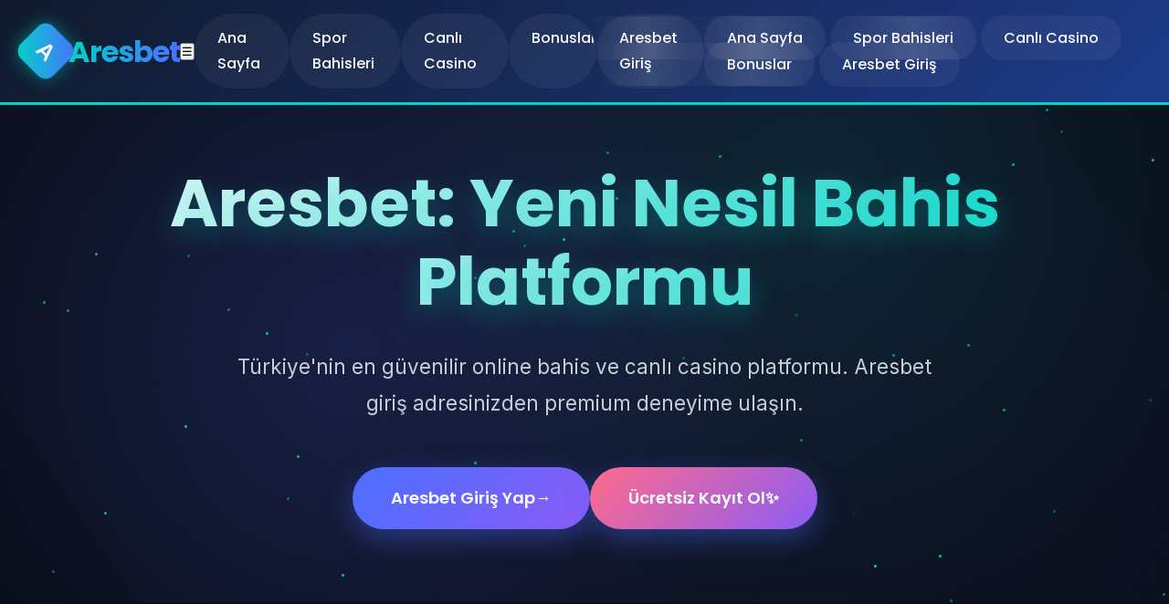

--- FILE ---
content_type: text/html; charset=UTF-8
request_url: https://maatsahab.com/archives/680
body_size: 7074
content:
<!DOCTYPE html>
<html lang="tr">
<head>
    <meta charset="UTF-8">
    <meta name="viewport" content="width=device-width, initial-scale=1.0">
    <title>Aresbet Platformu: Güvenilir Online Bahis ve Canlı Casino Deneyimi</title>
    <meta name="description" content="Aresbet giriş adresinden ulaşabileceğiniz premium bahis platformu. Spor bahisleri, canlı casino, slot oyunları ve özel bonuslarla kazançlı deneyim. Aresbet güncel adres bilgileri ve güvenli giriş seçenekleri.">
    <link rel="canonical" href="https://maatsahab.com/">
    <link rel="alternate" hreflang="tr" href="https://tr.aresbet-giris2026.vip/">
    <link rel="alternate" hreflang="en" href="https://tr.aresbet-giris2026.vip/">
    <link href="https://fonts.googleapis.com/css2?family=Poppins:wght@300;400;500;600;700&family=Inter:wght@400;500;600&display=swap" rel="stylesheet">
    <style>
        :root {
            --deep-space: #0F1A2B;
            --stellar-blue: #4A6FFF;
            --quantum-teal: #00D4C6;
            --cosmic-purple: #8B5CF6;
            --neutron-white: #F8FAFC;
            --dark-matter: #1E293B;
            --supernova: #FF6B8B;
            --gravity: #0A0F1C;
            --event-horizon: linear-gradient(135deg, #0F1A2B 0%, #1E3A8A 100%);
            --quantum-shadow: 0 20px 40px rgba(0, 0, 0, 0.25);
        }

        * {
            margin: 0;
            padding: 0;
            box-sizing: border-box;
        }

        body {
            font-family: 'Inter', sans-serif;
            background: var(--gravity);
            color: var(--neutron-white);
            line-height: 1.8;
            overflow-x: hidden;
        }

        .cosmic-container {
            width: 100%;
            max-width: 1300px;
            margin: 0 auto;
            padding: 0 25px;
        }

        /* Quantum Header */
        .quantum-header {
            background: var(--event-horizon);
            backdrop-filter: blur(10px);
            border-bottom: 3px solid var(--quantum-teal);
            position: fixed;
            top: 0;
            width: 100%;
            z-index: 10000;
            padding: 15px 0;
        }

        .header-quantum {
            display: flex;
            justify-content: space-between;
            align-items: center;
        }

        .stellar-logo {
            display: flex;
            align-items: center;
            gap: 15px;
        }

        .quantum-symbol {
            width: 50px;
            height: 50px;
            background: linear-gradient(45deg, var(--quantum-teal), var(--stellar-blue));
            border-radius: 12px;
            display: flex;
            align-items: center;
            justify-content: center;
            font-weight: 700;
            font-size: 24px;
            color: var(--neutron-white);
            transform: rotate(45deg);
            box-shadow: 0 0 20px rgba(0, 212, 198, 0.5);
        }

        .logo-text {
            font-family: 'Poppins', sans-serif;
            font-weight: 700;
            font-size: 32px;
            background: linear-gradient(to right, var(--quantum-teal), var(--stellar-blue));
            -webkit-background-clip: text;
            -webkit-text-fill-color: transparent;
            letter-spacing: -1px;
        }

        /* Navigation Matrix */
        .nav-matrix {
            display: flex;
            gap: 8px;
        }

        .quantum-nav-link {
            padding: 12px 24px;
            background: rgba(255, 255, 255, 0.05);
            border-radius: 50px;
            text-decoration: none;
            color: var(--neutron-white);
            font-weight: 500;
            font-family: 'Poppins', sans-serif;
            transition: all 0.4s cubic-bezier(0.4, 0, 0.2, 1);
            border: 1px solid transparent;
            position: relative;
            overflow: hidden;
        }

        .quantum-nav-link:before {
            content: '';
            position: absolute;
            top: 0;
            left: -100%;
            width: 100%;
            height: 100%;
            background: linear-gradient(90deg, transparent, rgba(255, 255, 255, 0.1), transparent);
            transition: 0.5s;
        }

        .quantum-nav-link:hover:before {
            left: 100%;
        }

        .quantum-nav-link:hover {
            background: rgba(74, 111, 255, 0.2);
            border-color: var(--stellar-blue);
            transform: translateY(-3px);
        }

        /* Singularity Hero */
        .singularity-hero {
            margin-top: 100px;
            padding: 80px 0;
            background: radial-gradient(circle at 30% 50%, rgba(74, 111, 255, 0.15) 0%, transparent 50%),
                        radial-gradient(circle at 70% 20%, rgba(0, 212, 198, 0.1) 0%, transparent 50%);
            position: relative;
            overflow: hidden;
        }

        .singularity-hero:before {
            content: '';
            position: absolute;
            top: -50%;
            left: -50%;
            width: 200%;
            height: 200%;
            background: radial-gradient(circle, rgba(139, 92, 246, 0.05) 0%, transparent 70%);
            animation: pulse 15s infinite linear;
        }

        @keyframes pulse {
            0% { transform: rotate(0deg); }
            100% { transform: rotate(360deg); }
        }

        .hero-quantum {
            text-align: center;
            position: relative;
            z-index: 2;
        }

        /* Main Headings - SEO Optimized */
        .main-title {
            font-family: 'Poppins', sans-serif;
            font-weight: 700;
            font-size: 4.5rem;
            margin-bottom: 30px;
            background: linear-gradient(to right, var(--neutron-white), var(--quantum-teal));
            -webkit-background-clip: text;
            -webkit-text-fill-color: transparent;
            line-height: 1.2;
            text-shadow: 0 10px 30px rgba(0, 212, 198, 0.3);
        }

        .subtitle-stellar {
            font-size: 1.4rem;
            color: rgba(248, 250, 252, 0.8);
            max-width: 800px;
            margin: 0 auto 50px;
        }

        /* Quantum Buttons */
        .quantum-button {
            display: inline-flex;
            align-items: center;
            gap: 12px;
            padding: 18px 42px;
            background: linear-gradient(135deg, var(--stellar-blue), var(--cosmic-purple));
            color: var(--neutron-white);
            text-decoration: none;
            border-radius: 100px;
            font-weight: 600;
            font-family: 'Poppins', sans-serif;
            font-size: 18px;
            border: none;
            cursor: pointer;
            transition: all 0.4s cubic-bezier(0.4, 0, 0.2, 1);
            position: relative;
            overflow: hidden;
            box-shadow: 0 10px 30px rgba(74, 111, 255, 0.4);
        }

        .quantum-button:after {
            content: '';
            position: absolute;
            top: 0;
            left: 0;
            width: 100%;
            height: 100%;
            background: linear-gradient(135deg, var(--cosmic-purple), var(--stellar-blue));
            opacity: 0;
            transition: opacity 0.4s;
            z-index: -1;
        }

        .quantum-button:hover {
            transform: translateY(-5px) scale(1.05);
            box-shadow: 0 20px 40px rgba(74, 111, 255, 0.6);
        }

        .quantum-button:hover:after {
            opacity: 1;
        }

        /* Content Grid */
        .quantum-grid {
            display: grid;
            grid-template-columns: 1fr 350px;
            gap: 50px;
            margin: 80px 0;
        }

        /* Main Content Cards */
        .quantum-card {
            background: rgba(30, 41, 59, 0.7);
            backdrop-filter: blur(10px);
            border-radius: 24px;
            padding: 40px;
            margin-bottom: 30px;
            border: 1px solid rgba(255, 255, 255, 0.1);
            transition: all 0.4s ease;
            position: relative;
            overflow: hidden;
        }

        .quantum-card:before {
            content: '';
            position: absolute;
            top: 0;
            left: 0;
            width: 4px;
            height: 100%;
            background: linear-gradient(to bottom, var(--quantum-teal), var(--stellar-blue));
        }

        .quantum-card:hover {
            transform: translateY(-10px);
            box-shadow: var(--quantum-shadow);
            border-color: var(--quantum-teal);
        }

        /* SEO Headings */
        .h2-main {
            font-family: 'Poppins', sans-serif;
            font-size: 2.8rem;
            font-weight: 600;
            color: var(--quantum-teal);
            margin-bottom: 25px;
            line-height: 1.3;
        }

        .h3-sub {
            font-family: 'Poppins', sans-serif;
            font-size: 2rem;
            font-weight: 500;
            color: var(--stellar-blue);
            margin: 35px 0 20px;
            border-left: 4px solid var(--stellar-blue);
            padding-left: 20px;
        }

        .h4-tertiary {
            font-family: 'Poppins', sans-serif;
            font-size: 1.5rem;
            font-weight: 500;
            color: var(--cosmic-purple);
            margin: 25px 0 15px;
        }

        /* Content Styling */
        .content-text {
            color: rgba(248, 250, 252, 0.9);
            font-size: 1.1rem;
            line-height: 1.8;
            margin-bottom: 20px;
        }

        .highlight-quantum {
            background: linear-gradient(90deg, rgba(74, 111, 255, 0.15), transparent);
            border-left: 4px solid var(--stellar-blue);
            padding: 25px;
            margin: 30px 0;
            border-radius: 0 16px 16px 0;
        }

        /* Sidebar Constellation */
        .constellation-sidebar {
            background: rgba(15, 26, 43, 0.8);
            backdrop-filter: blur(10px);
            border-radius: 24px;
            padding: 35px;
            border: 1px solid rgba(0, 212, 198, 0.2);
            position: sticky;
            top: 120px;
            height: fit-content;
        }

        .sidebar-title {
            font-family: 'Poppins', sans-serif;
            font-size: 1.8rem;
            color: var(--quantum-teal);
            margin-bottom: 30px;
            text-align: center;
            position: relative;
        }

        .sidebar-title:after {
            content: '';
            position: absolute;
            bottom: -10px;
            left: 50%;
            transform: translateX(-50%);
            width: 60px;
            height: 3px;
            background: linear-gradient(to right, var(--quantum-teal), var(--stellar-blue));
        }

        /* Feature Nebula */
        .nebula-list {
            list-style: none;
        }

        .nebula-item {
            padding: 20px;
            margin-bottom: 15px;
            background: rgba(255, 255, 255, 0.03);
            border-radius: 16px;
            display: flex;
            align-items: center;
            gap: 15px;
            transition: all 0.3s ease;
            border: 1px solid transparent;
        }

        .nebula-item:hover {
            background: rgba(74, 111, 255, 0.1);
            border-color: var(--stellar-blue);
            transform: translateX(10px);
        }

        .nebula-icon {
            width: 40px;
            height: 40px;
            background: linear-gradient(135deg, var(--cosmic-purple), var(--stellar-blue));
            border-radius: 50%;
            display: flex;
            align-items: center;
            justify-content: center;
            flex-shrink: 0;
            font-weight: bold;
        }

        /* Quantum Footer */
        .quantum-footer {
            background: var(--deep-space);
            border-top: 3px solid var(--quantum-teal);
            margin-top: 100px;
            padding: 60px 0 30px;
        }

        .footer-grid {
            display: grid;
            grid-template-columns: repeat(4, 1fr);
            gap: 40px;
            margin-bottom: 50px;
        }

        .footer-sector h5 {
            font-family: 'Poppins', sans-serif;
            font-size: 1.3rem;
            color: var(--quantum-teal);
            margin-bottom: 25px;
            position: relative;
            padding-bottom: 10px;
        }

        .footer-sector h5:after {
            content: '';
            position: absolute;
            bottom: 0;
            left: 0;
            width: 40px;
            height: 2px;
            background: var(--stellar-blue);
        }

        .footer-links {
            list-style: none;
        }

        .footer-links li {
            margin-bottom: 12px;
        }

        .footer-links a {
            color: rgba(248, 250, 252, 0.7);
            text-decoration: none;
            transition: all 0.3s ease;
            display: flex;
            align-items: center;
            gap: 8px;
        }

        .footer-links a:hover {
            color: var(--quantum-teal);
            padding-left: 5px;
        }

        .quantum-copyright {
            text-align: center;
            padding-top: 30px;
            border-top: 1px solid rgba(255, 255, 255, 0.1);
            color: rgba(248, 250, 252, 0.5);
            font-size: 0.9rem;
        }

        /* Mobile Quantum Interface */
        @media (max-width: 1024px) {
            .quantum-grid {
                grid-template-columns: 1fr;
            }
            
            .constellation-sidebar {
                position: static;
                margin-top: 40px;
            }
            
            .main-title {
                font-size: 3.5rem;
            }
        }

        @media (max-width: 768px) {
            .nav-matrix {
                display: none;
            }
            
            .quantum-mobile-toggle {
                display: block;
                background: none;
                border: none;
                color: var(--neutron-white);
                font-size: 28px;
                cursor: pointer;
                padding: 10px;
            }
            
            .quantum-mobile-menu {
                display: none;
                position: absolute;
                top: 100%;
                left: 0;
                width: 100%;
                background: var(--deep-space);
                padding: 20px;
                border-top: 2px solid var(--quantum-teal);
            }
            
            .quantum-mobile-menu.active {
                display: block;
            }
            
            .main-title {
                font-size: 2.8rem;
            }
            
            .h2-main {
                font-size: 2.2rem;
            }
            
            .footer-grid {
                grid-template-columns: repeat(2, 1fr);
                gap: 30px;
            }
        }

        @media (max-width: 480px) {
            .main-title {
                font-size: 2.2rem;
            }
            
            .quantum-button {
                padding: 15px 30px;
                font-size: 16px;
            }
            
            .quantum-card {
                padding: 25px;
            }
            
            .footer-grid {
                grid-template-columns: 1fr;
            }
        }

        /* Quantum Effects */
        .particle {
            position: absolute;
            width: 3px;
            height: 3px;
            background: var(--quantum-teal);
            border-radius: 50%;
            animation: float 20s infinite linear;
        }

        @keyframes float {
            0% { transform: translateY(0) translateX(0); opacity: 0; }
            10% { opacity: 1; }
            90% { opacity: 1; }
            100% { transform: translateY(-100vh) translateX(100px); opacity: 0; }
        }
    </style>
</head>
<body>
    <!-- Quantum Header -->
    <header class="quantum-header">
        <div class="cosmic-container">
            <div class="header-quantum">
                <div class="stellar-logo">
                    <div class="quantum-symbol">A</div>
                    <div class="logo-text">Aresbet</div>
                </div>
                
                <button class="quantum-mobile-toggle" id="quantumToggle">☰</button>
                
                <nav class="nav-matrix">
                    <a href="/" class="quantum-nav-link">Ana Sayfa</a>
                    <a href="/bahis" class="quantum-nav-link">Spor Bahisleri</a>
                    <a href="/casino" class="quantum-nav-link">Canlı Casino</a>
                    <a href="/bonuslar" class="quantum-nav-link">Bonuslar</a>
                    <a href="/giris" class="quantum-nav-link">Aresbet Giriş</a>
                </nav>
                
                <div class="quantum-mobile-menu" id="quantumMobileMenu">
                    <a href="/" class="quantum-nav-link">Ana Sayfa</a>
                    <a href="/bahis" class="quantum-nav-link">Spor Bahisleri</a>
                    <a href="/casino" class="quantum-nav-link">Canlı Casino</a>
                    <a href="/bonuslar" class="quantum-nav-link">Bonuslar</a>
                    <a href="/giris" class="quantum-nav-link">Aresbet Giriş</a>
                </div>
            </div>
        </div>
    </header>

    <!-- Singularity Hero Section -->
    <section class="singularity-hero">
        <div class="cosmic-container">
            <div class="hero-quantum">
                <h1 class="main-title">Aresbet: Yeni Nesil Bahis Platformu</h1>
                <p class="subtitle-stellar">Türkiye'nin en güvenilir online bahis ve canlı casino platformu. Aresbet giriş adresinizden premium deneyime ulaşın.</p>
                <div style="display: flex; gap: 20px; justify-content: center; flex-wrap: wrap; margin-top: 40px;">
                    <a href="/giris" class="quantum-button">
                        <span>Aresbet Giriş Yap</span>
                        <span>→</span>
                    </a>
                    <a href="/kayit" class="quantum-button" style="background: linear-gradient(135deg, var(--supernova), var(--cosmic-purple));">
                        <span>Ücretsiz Kayıt Ol</span>
                        <span>✨</span>
                    </a>
                </div>
            </div>
        </div>
    </section>

    <!-- Quantum Content Grid -->
    <div class="cosmic-container">
        <div class="quantum-grid">
            <!-- Main Content -->
            <main class="quantum-content">
                <!-- SEO Optimized H1 Content -->
                <article class="quantum-card">
                    <h1 class="main-title" style="font-size: 3.2rem; margin-bottom: 25px;">Aresbet: Güvenilir Online Bahis Platformu</h1>
                    <p class="content-text">Aresbet, Türkiye'nin en güvenilir ve yenilikçi online bahis platformlarından biridir. Kullanıcılarına spor bahisleri, canlı casino, sanal sporlar ve daha birçok oyun seçeneği sunmaktadır.</p>
                    
                    <div class="highlight-quantum">
                        <h2 class="h2-main">Aresbet Giriş ve Platform Özellikleri</h2>
                        <p class="content-text">Aresbet giriş işlemi oldukça basit ve güvenlidir. Platform, SSL sertifikası ile korunmakta ve kullanıcı verileri şifrelenmektedir. Aresbet'e giriş yaptıktan sonra geniş bahis seçenekleri ve canlı casino deneyimi sizi bekliyor.</p>
                    </div>
                    
                    <h3 class="h3-sub">Aresbet Güncel Adres ve Erişim Bilgileri</h3>
                    <p class="content-text">Aresbet güncel adresine ulaşmak için resmi sosyal medya hesaplarını takip edebilir veya müşteri hizmetleri ile iletişime geçebilirsiniz. Platform sürekli güncellenmekte ve kullanıcı deneyimi iyileştirilmektedir.</p>
                    
                    <h4 class="h4-tertiary">Aresbet Giriş 2026: Gelecek Planları</h4>
                    <p class="content-text">Aresbet 2026 yılı için büyük planlar yapmaktadır. Yapay zeka destekli bahis önerileri, sanal gerçeklik casino deneyimi ve daha fazla yerel ödeme yöntemi eklenmesi planlanmaktadır.</p>
                </article>

                <!-- Features Section -->
                <article class="quantum-card">
                    <h2 class="h2-main">Neden Aresbet?</h2>
                    
                    <h3 class="h3-sub">Güvenlik ve Lisans</h3>
                    <p class="content-text">Aresbet uluslararası lisanslara sahiptir ve tüm işlemleri şifrelenmiş bağlantılar üzerinden gerçekleştirir.</p>
                    
                    <h3 class="h3-sub">Canlı Bahis ve Casino</h3>
                    <p class="content-text">Binlerce canlı bahis seçeneği ve profesyonel krupiyeler eşliğinde casino deneyimi.</p>
                    
                    <h4 class="h4-tertiary">Mobil Uyumluluk</h4>
                    <p class="content-text">Aresbet tamamen mobil uyumlu olup, iOS ve Android cihazlardan sorunsuz erişim sağlar.</p>
                </article>
            </main>

            <!-- Sidebar -->
            <aside class="constellation-sidebar">
                <h3 class="sidebar-title">Aresbet Özellikleri</h3>
                <ul class="nebula-list">
                    <li class="nebula-item">
                        <div class="nebula-icon">✓</div>
                        <span>Anında Aresbet Giriş</span>
                    </li>
                    <li class="nebula-item">
                        <div class="nebula-icon">★</div>
                        <span>7/24 Canlı Destek</span>
                    </li>
                    <li class="nebula-item">
                        <div class="nebula-icon">✧</div>
                        <span>Güvenli Ödeme</span>
                    </li>
                    <li class="nebula-item">
                        <div class="nebula-icon">⚡</div>
                        <span>Hızlı Para Çekme</span>
                    </li>
                    <li class="nebula-item">
                        <div class="nebula-icon">🎮</div>
                        <span>Canlı Casino</span>
                    </li>
                    <li class="nebula-item">
                        <div class="nebula-icon">🎯</div>
                        <span>Yüksek Oranlar</span>
                    </li>
                </ul>
                
                <div style="margin-top: 40px; text-align: center;">
                    <a href="/giris" class="quantum-button" style="width: 100%; justify-content: center;">
                        <span>Aresbet Giriş 2026</span>
                    </a>
                </div>
            </aside>
        </div>
    </div>

    <!-- Quantum Footer -->
    <footer class="quantum-footer">
        <div class="cosmic-container">
            <div class="footer-grid">
                <div class="footer-sector">
                    <h5>Aresbet</h5>
                    <ul class="footer-links">
                        <li><a href="/hakkimizda">Hakkımızda</a></li>
                        <li><a href="/iletisim">İletişim</a></li>
                        <li><a href="/kariyer">Kariyer</a></li>
                    </ul>
                </div>
                
                <div class="footer-sector">
                    <h5>Hizmetler</h5>
                    <ul class="footer-links">
                        <li><a href="/spor-bahisleri">Spor Bahisleri</a></li>
                        <li><a href="/canli-casino">Canlı Casino</a></li>
                        <li><a href="/sanal-sporlar">Sanal Sporlar</a></li>
                    </ul>
                </div>
                
                <div class="footer-sector">
                    <h5>Yasal</h5>
                    <ul class="footer-links">
                        <li><a href="/gizlilik">Gizlilik Politikası</a></li>
                        <li><a href="/kullanim-kosullari">Kullanım Koşulları</a></li>
                        <li><a href="/yasaklar">Yasaklar ve Sınırlamalar</a></li>
                    </ul>
                </div>
                
                <div class="footer-sector">
                    <h5>Destek</h5>
                    <ul class="footer-links">
                        <li><a href="/sss">SSS</a></li>
                        <li><a href="/kullanim-kilavuzu">Kullanım Kılavuzu</a></li>
                        <li><a href="/giris-yardim">Giriş Yardımı</a></li>
                    </ul>
                </div>
            </div>
            
            <div class="quantum-copyright">
                <p>© 2026 Aresbet. Tüm hakları saklıdır. 18 yaş altındaki kişilerin kullanımı yasaktır.</p>
            </div>
        </div>
    </footer>

    <script>
        // Quantum Mobile Menu
        document.getElementById('quantumToggle').addEventListener('click', function() {
            document.getElementById('quantumMobileMenu').classList.toggle('active');
        });
        
        // Create floating particles
        function createParticles() {
            const particlesContainer = document.createElement('div');
            particlesContainer.style.position = 'fixed';
            particlesContainer.style.top = '0';
            particlesContainer.style.left = '0';
            particlesContainer.style.width = '100%';
            particlesContainer.style.height = '100%';
            particlesContainer.style.pointerEvents = 'none';
            particlesContainer.style.zIndex = '1';
            document.body.appendChild(particlesContainer);
            
            for (let i = 0; i < 50; i++) {
                const particle = document.createElement('div');
                particle.classList.add('particle');
                particle.style.left = Math.random() * 100 + 'vw';
                particle.style.top = Math.random() * 100 + 'vh';
                particle.style.animationDelay = Math.random() * 20 + 's';
                particle.style.opacity = Math.random() * 0.7 + 0.3;
                particlesContainer.appendChild(particle);
            }
        }
        
        // Initialize quantum effects
        document.addEventListener('DOMContentLoaded', function() {
            createParticles();
            
            // Smooth scroll for anchor links
            document.querySelectorAll('a[href^="#"]').forEach(anchor => {
                anchor.addEventListener('click', function(e) {
                    e.preventDefault();
                    const targetId = this.getAttribute('href');
                    if(targetId === '#') return;
                    
                    const targetElement = document.querySelector(targetId);
                    if(targetElement) {
                        window.scrollTo({
                            top: targetElement.offsetTop - 100,
                            behavior: 'smooth'
                        });
                    }
                });
            });
        });
    </script>
</body>
</html>